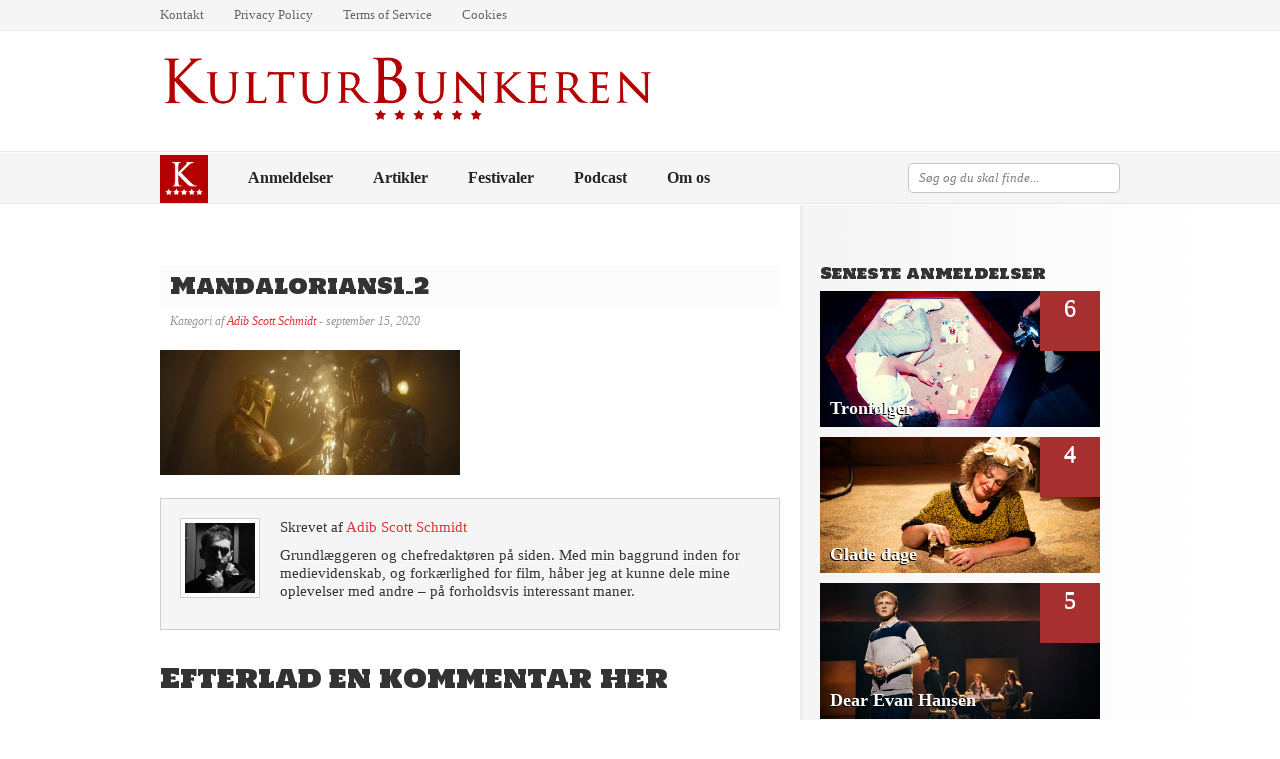

--- FILE ---
content_type: text/html; charset=UTF-8
request_url: https://www.kulturbunkeren.dk/the-mandalorian-saeson-1/mandalorians1_2/
body_size: 15124
content:
<!DOCTYPE html PUBLIC "-//W3C//DTD XHTML 1.0 Strict//EN" "http://www.w3.org/TR/xhtml1/DTD/xhtml1-strict.dtd">
<html xmlns="http://www.w3.org/1999/xhtml" lang="da-DK">
	<head>
		<meta charset="UTF-8">
		<title>MandalorianS1_2 - Kulturbunkeren</title>
		<link rel="profile" href="https://gmpg.org/xfn/11">
		<link rel="pingback" href="https://www.kulturbunkeren.dk/xmlrpc.php">

		
		<meta name='robots' content='index, follow, max-image-preview:large, max-snippet:-1, max-video-preview:-1' />

	<!-- This site is optimized with the Yoast SEO plugin v26.5 - https://yoast.com/wordpress/plugins/seo/ -->
	<title>MandalorianS1_2 - Kulturbunkeren</title>
	<link rel="canonical" href="https://www.kulturbunkeren.dk/the-mandalorian-saeson-1/mandalorians1_2/" />
	<meta property="og:locale" content="da_DK" />
	<meta property="og:type" content="article" />
	<meta property="og:title" content="MandalorianS1_2 - Kulturbunkeren" />
	<meta property="og:url" content="https://www.kulturbunkeren.dk/the-mandalorian-saeson-1/mandalorians1_2/" />
	<meta property="og:site_name" content="Kulturbunkeren" />
	<meta property="article:publisher" content="https://www.facebook.com/kulturbunkeren" />
	<meta property="article:modified_time" content="2020-09-14T22:32:19+00:00" />
	<meta property="og:image" content="https://www.kulturbunkeren.dk/the-mandalorian-saeson-1/mandalorians1_2" />
	<meta property="og:image:width" content="620" />
	<meta property="og:image:height" content="258" />
	<meta property="og:image:type" content="image/jpeg" />
	<meta name="twitter:card" content="summary_large_image" />
	<script type="application/ld+json" class="yoast-schema-graph">{"@context":"https://schema.org","@graph":[{"@type":"WebPage","@id":"https://www.kulturbunkeren.dk/the-mandalorian-saeson-1/mandalorians1_2/","url":"https://www.kulturbunkeren.dk/the-mandalorian-saeson-1/mandalorians1_2/","name":"MandalorianS1_2 - Kulturbunkeren","isPartOf":{"@id":"https://www.kulturbunkeren.dk/#website"},"primaryImageOfPage":{"@id":"https://www.kulturbunkeren.dk/the-mandalorian-saeson-1/mandalorians1_2/#primaryimage"},"image":{"@id":"https://www.kulturbunkeren.dk/the-mandalorian-saeson-1/mandalorians1_2/#primaryimage"},"thumbnailUrl":"https://www.kulturbunkeren.dk/wp-content/uploads/2020/09/MandalorianS1_2.jpg","datePublished":"2020-09-14T22:30:28+00:00","dateModified":"2020-09-14T22:32:19+00:00","breadcrumb":{"@id":"https://www.kulturbunkeren.dk/the-mandalorian-saeson-1/mandalorians1_2/#breadcrumb"},"inLanguage":"da-DK","potentialAction":[{"@type":"ReadAction","target":["https://www.kulturbunkeren.dk/the-mandalorian-saeson-1/mandalorians1_2/"]}]},{"@type":"ImageObject","inLanguage":"da-DK","@id":"https://www.kulturbunkeren.dk/the-mandalorian-saeson-1/mandalorians1_2/#primaryimage","url":"https://www.kulturbunkeren.dk/wp-content/uploads/2020/09/MandalorianS1_2.jpg","contentUrl":"https://www.kulturbunkeren.dk/wp-content/uploads/2020/09/MandalorianS1_2.jpg","width":620,"height":258},{"@type":"BreadcrumbList","@id":"https://www.kulturbunkeren.dk/the-mandalorian-saeson-1/mandalorians1_2/#breadcrumb","itemListElement":[{"@type":"ListItem","position":1,"name":"Hjem","item":"https://www.kulturbunkeren.dk/"},{"@type":"ListItem","position":2,"name":"Anmeldelser","item":"https://www.kulturbunkeren.dk/anmeldelser/"},{"@type":"ListItem","position":3,"name":"Serier","item":"https://www.kulturbunkeren.dk/anmeldelser/tv/"},{"@type":"ListItem","position":4,"name":"The Mandalorian: Sæson 1","item":"https://www.kulturbunkeren.dk/the-mandalorian-saeson-1/"},{"@type":"ListItem","position":5,"name":"MandalorianS1_2"}]},{"@type":"WebSite","@id":"https://www.kulturbunkeren.dk/#website","url":"https://www.kulturbunkeren.dk/","name":"Kulturbunkeren","description":"Din kulturcentral","publisher":{"@id":"https://www.kulturbunkeren.dk/#organization"},"potentialAction":[{"@type":"SearchAction","target":{"@type":"EntryPoint","urlTemplate":"https://www.kulturbunkeren.dk/?s={search_term_string}"},"query-input":{"@type":"PropertyValueSpecification","valueRequired":true,"valueName":"search_term_string"}}],"inLanguage":"da-DK"},{"@type":"Organization","@id":"https://www.kulturbunkeren.dk/#organization","name":"Kulturbunkeren","url":"https://www.kulturbunkeren.dk/","logo":{"@type":"ImageObject","inLanguage":"da-DK","@id":"https://www.kulturbunkeren.dk/#/schema/logo/image/","url":"https://www.kulturbunkeren.dk/wp-content/uploads/2015/03/Kulturbunkeren.png","contentUrl":"https://www.kulturbunkeren.dk/wp-content/uploads/2015/03/Kulturbunkeren.png","width":2000,"height":362,"caption":"Kulturbunkeren"},"image":{"@id":"https://www.kulturbunkeren.dk/#/schema/logo/image/"},"sameAs":["https://www.facebook.com/kulturbunkeren"]}]}</script>
	<!-- / Yoast SEO plugin. -->


<link rel='dns-prefetch' href='//stats.wp.com' />
<link rel='dns-prefetch' href='//jetpack.wordpress.com' />
<link rel='dns-prefetch' href='//s0.wp.com' />
<link rel='dns-prefetch' href='//public-api.wordpress.com' />
<link rel='dns-prefetch' href='//0.gravatar.com' />
<link rel='dns-prefetch' href='//1.gravatar.com' />
<link rel='dns-prefetch' href='//2.gravatar.com' />
<link rel="alternate" type="application/rss+xml" title="Kulturbunkeren &raquo; Feed" href="https://www.kulturbunkeren.dk/feed/" />
<link rel="alternate" type="application/rss+xml" title="Kulturbunkeren &raquo;-kommentar-feed" href="https://www.kulturbunkeren.dk/comments/feed/" />
<link rel="alternate" type="application/rss+xml" title="Kulturbunkeren &raquo; MandalorianS1_2-kommentar-feed" href="https://www.kulturbunkeren.dk/the-mandalorian-saeson-1/mandalorians1_2/feed/" />
<link rel="alternate" title="oEmbed (JSON)" type="application/json+oembed" href="https://www.kulturbunkeren.dk/wp-json/oembed/1.0/embed?url=https%3A%2F%2Fwww.kulturbunkeren.dk%2Fthe-mandalorian-saeson-1%2Fmandalorians1_2%2F" />
<link rel="alternate" title="oEmbed (XML)" type="text/xml+oembed" href="https://www.kulturbunkeren.dk/wp-json/oembed/1.0/embed?url=https%3A%2F%2Fwww.kulturbunkeren.dk%2Fthe-mandalorian-saeson-1%2Fmandalorians1_2%2F&#038;format=xml" />
<style id='wp-img-auto-sizes-contain-inline-css' type='text/css'>
img:is([sizes=auto i],[sizes^="auto," i]){contain-intrinsic-size:3000px 1500px}
/*# sourceURL=wp-img-auto-sizes-contain-inline-css */
</style>
<style id='wp-emoji-styles-inline-css' type='text/css'>

	img.wp-smiley, img.emoji {
		display: inline !important;
		border: none !important;
		box-shadow: none !important;
		height: 1em !important;
		width: 1em !important;
		margin: 0 0.07em !important;
		vertical-align: -0.1em !important;
		background: none !important;
		padding: 0 !important;
	}
/*# sourceURL=wp-emoji-styles-inline-css */
</style>
<style id='wp-block-library-inline-css' type='text/css'>
:root{--wp-block-synced-color:#7a00df;--wp-block-synced-color--rgb:122,0,223;--wp-bound-block-color:var(--wp-block-synced-color);--wp-editor-canvas-background:#ddd;--wp-admin-theme-color:#007cba;--wp-admin-theme-color--rgb:0,124,186;--wp-admin-theme-color-darker-10:#006ba1;--wp-admin-theme-color-darker-10--rgb:0,107,160.5;--wp-admin-theme-color-darker-20:#005a87;--wp-admin-theme-color-darker-20--rgb:0,90,135;--wp-admin-border-width-focus:2px}@media (min-resolution:192dpi){:root{--wp-admin-border-width-focus:1.5px}}.wp-element-button{cursor:pointer}:root .has-very-light-gray-background-color{background-color:#eee}:root .has-very-dark-gray-background-color{background-color:#313131}:root .has-very-light-gray-color{color:#eee}:root .has-very-dark-gray-color{color:#313131}:root .has-vivid-green-cyan-to-vivid-cyan-blue-gradient-background{background:linear-gradient(135deg,#00d084,#0693e3)}:root .has-purple-crush-gradient-background{background:linear-gradient(135deg,#34e2e4,#4721fb 50%,#ab1dfe)}:root .has-hazy-dawn-gradient-background{background:linear-gradient(135deg,#faaca8,#dad0ec)}:root .has-subdued-olive-gradient-background{background:linear-gradient(135deg,#fafae1,#67a671)}:root .has-atomic-cream-gradient-background{background:linear-gradient(135deg,#fdd79a,#004a59)}:root .has-nightshade-gradient-background{background:linear-gradient(135deg,#330968,#31cdcf)}:root .has-midnight-gradient-background{background:linear-gradient(135deg,#020381,#2874fc)}:root{--wp--preset--font-size--normal:16px;--wp--preset--font-size--huge:42px}.has-regular-font-size{font-size:1em}.has-larger-font-size{font-size:2.625em}.has-normal-font-size{font-size:var(--wp--preset--font-size--normal)}.has-huge-font-size{font-size:var(--wp--preset--font-size--huge)}.has-text-align-center{text-align:center}.has-text-align-left{text-align:left}.has-text-align-right{text-align:right}.has-fit-text{white-space:nowrap!important}#end-resizable-editor-section{display:none}.aligncenter{clear:both}.items-justified-left{justify-content:flex-start}.items-justified-center{justify-content:center}.items-justified-right{justify-content:flex-end}.items-justified-space-between{justify-content:space-between}.screen-reader-text{border:0;clip-path:inset(50%);height:1px;margin:-1px;overflow:hidden;padding:0;position:absolute;width:1px;word-wrap:normal!important}.screen-reader-text:focus{background-color:#ddd;clip-path:none;color:#444;display:block;font-size:1em;height:auto;left:5px;line-height:normal;padding:15px 23px 14px;text-decoration:none;top:5px;width:auto;z-index:100000}html :where(.has-border-color){border-style:solid}html :where([style*=border-top-color]){border-top-style:solid}html :where([style*=border-right-color]){border-right-style:solid}html :where([style*=border-bottom-color]){border-bottom-style:solid}html :where([style*=border-left-color]){border-left-style:solid}html :where([style*=border-width]){border-style:solid}html :where([style*=border-top-width]){border-top-style:solid}html :where([style*=border-right-width]){border-right-style:solid}html :where([style*=border-bottom-width]){border-bottom-style:solid}html :where([style*=border-left-width]){border-left-style:solid}html :where(img[class*=wp-image-]){height:auto;max-width:100%}:where(figure){margin:0 0 1em}html :where(.is-position-sticky){--wp-admin--admin-bar--position-offset:var(--wp-admin--admin-bar--height,0px)}@media screen and (max-width:600px){html :where(.is-position-sticky){--wp-admin--admin-bar--position-offset:0px}}

/*# sourceURL=wp-block-library-inline-css */
</style><style id='global-styles-inline-css' type='text/css'>
:root{--wp--preset--aspect-ratio--square: 1;--wp--preset--aspect-ratio--4-3: 4/3;--wp--preset--aspect-ratio--3-4: 3/4;--wp--preset--aspect-ratio--3-2: 3/2;--wp--preset--aspect-ratio--2-3: 2/3;--wp--preset--aspect-ratio--16-9: 16/9;--wp--preset--aspect-ratio--9-16: 9/16;--wp--preset--color--black: #000000;--wp--preset--color--cyan-bluish-gray: #abb8c3;--wp--preset--color--white: #ffffff;--wp--preset--color--pale-pink: #f78da7;--wp--preset--color--vivid-red: #cf2e2e;--wp--preset--color--luminous-vivid-orange: #ff6900;--wp--preset--color--luminous-vivid-amber: #fcb900;--wp--preset--color--light-green-cyan: #7bdcb5;--wp--preset--color--vivid-green-cyan: #00d084;--wp--preset--color--pale-cyan-blue: #8ed1fc;--wp--preset--color--vivid-cyan-blue: #0693e3;--wp--preset--color--vivid-purple: #9b51e0;--wp--preset--gradient--vivid-cyan-blue-to-vivid-purple: linear-gradient(135deg,rgb(6,147,227) 0%,rgb(155,81,224) 100%);--wp--preset--gradient--light-green-cyan-to-vivid-green-cyan: linear-gradient(135deg,rgb(122,220,180) 0%,rgb(0,208,130) 100%);--wp--preset--gradient--luminous-vivid-amber-to-luminous-vivid-orange: linear-gradient(135deg,rgb(252,185,0) 0%,rgb(255,105,0) 100%);--wp--preset--gradient--luminous-vivid-orange-to-vivid-red: linear-gradient(135deg,rgb(255,105,0) 0%,rgb(207,46,46) 100%);--wp--preset--gradient--very-light-gray-to-cyan-bluish-gray: linear-gradient(135deg,rgb(238,238,238) 0%,rgb(169,184,195) 100%);--wp--preset--gradient--cool-to-warm-spectrum: linear-gradient(135deg,rgb(74,234,220) 0%,rgb(151,120,209) 20%,rgb(207,42,186) 40%,rgb(238,44,130) 60%,rgb(251,105,98) 80%,rgb(254,248,76) 100%);--wp--preset--gradient--blush-light-purple: linear-gradient(135deg,rgb(255,206,236) 0%,rgb(152,150,240) 100%);--wp--preset--gradient--blush-bordeaux: linear-gradient(135deg,rgb(254,205,165) 0%,rgb(254,45,45) 50%,rgb(107,0,62) 100%);--wp--preset--gradient--luminous-dusk: linear-gradient(135deg,rgb(255,203,112) 0%,rgb(199,81,192) 50%,rgb(65,88,208) 100%);--wp--preset--gradient--pale-ocean: linear-gradient(135deg,rgb(255,245,203) 0%,rgb(182,227,212) 50%,rgb(51,167,181) 100%);--wp--preset--gradient--electric-grass: linear-gradient(135deg,rgb(202,248,128) 0%,rgb(113,206,126) 100%);--wp--preset--gradient--midnight: linear-gradient(135deg,rgb(2,3,129) 0%,rgb(40,116,252) 100%);--wp--preset--font-size--small: 13px;--wp--preset--font-size--medium: 20px;--wp--preset--font-size--large: 36px;--wp--preset--font-size--x-large: 42px;--wp--preset--spacing--20: 0.44rem;--wp--preset--spacing--30: 0.67rem;--wp--preset--spacing--40: 1rem;--wp--preset--spacing--50: 1.5rem;--wp--preset--spacing--60: 2.25rem;--wp--preset--spacing--70: 3.38rem;--wp--preset--spacing--80: 5.06rem;--wp--preset--shadow--natural: 6px 6px 9px rgba(0, 0, 0, 0.2);--wp--preset--shadow--deep: 12px 12px 50px rgba(0, 0, 0, 0.4);--wp--preset--shadow--sharp: 6px 6px 0px rgba(0, 0, 0, 0.2);--wp--preset--shadow--outlined: 6px 6px 0px -3px rgb(255, 255, 255), 6px 6px rgb(0, 0, 0);--wp--preset--shadow--crisp: 6px 6px 0px rgb(0, 0, 0);}:where(.is-layout-flex){gap: 0.5em;}:where(.is-layout-grid){gap: 0.5em;}body .is-layout-flex{display: flex;}.is-layout-flex{flex-wrap: wrap;align-items: center;}.is-layout-flex > :is(*, div){margin: 0;}body .is-layout-grid{display: grid;}.is-layout-grid > :is(*, div){margin: 0;}:where(.wp-block-columns.is-layout-flex){gap: 2em;}:where(.wp-block-columns.is-layout-grid){gap: 2em;}:where(.wp-block-post-template.is-layout-flex){gap: 1.25em;}:where(.wp-block-post-template.is-layout-grid){gap: 1.25em;}.has-black-color{color: var(--wp--preset--color--black) !important;}.has-cyan-bluish-gray-color{color: var(--wp--preset--color--cyan-bluish-gray) !important;}.has-white-color{color: var(--wp--preset--color--white) !important;}.has-pale-pink-color{color: var(--wp--preset--color--pale-pink) !important;}.has-vivid-red-color{color: var(--wp--preset--color--vivid-red) !important;}.has-luminous-vivid-orange-color{color: var(--wp--preset--color--luminous-vivid-orange) !important;}.has-luminous-vivid-amber-color{color: var(--wp--preset--color--luminous-vivid-amber) !important;}.has-light-green-cyan-color{color: var(--wp--preset--color--light-green-cyan) !important;}.has-vivid-green-cyan-color{color: var(--wp--preset--color--vivid-green-cyan) !important;}.has-pale-cyan-blue-color{color: var(--wp--preset--color--pale-cyan-blue) !important;}.has-vivid-cyan-blue-color{color: var(--wp--preset--color--vivid-cyan-blue) !important;}.has-vivid-purple-color{color: var(--wp--preset--color--vivid-purple) !important;}.has-black-background-color{background-color: var(--wp--preset--color--black) !important;}.has-cyan-bluish-gray-background-color{background-color: var(--wp--preset--color--cyan-bluish-gray) !important;}.has-white-background-color{background-color: var(--wp--preset--color--white) !important;}.has-pale-pink-background-color{background-color: var(--wp--preset--color--pale-pink) !important;}.has-vivid-red-background-color{background-color: var(--wp--preset--color--vivid-red) !important;}.has-luminous-vivid-orange-background-color{background-color: var(--wp--preset--color--luminous-vivid-orange) !important;}.has-luminous-vivid-amber-background-color{background-color: var(--wp--preset--color--luminous-vivid-amber) !important;}.has-light-green-cyan-background-color{background-color: var(--wp--preset--color--light-green-cyan) !important;}.has-vivid-green-cyan-background-color{background-color: var(--wp--preset--color--vivid-green-cyan) !important;}.has-pale-cyan-blue-background-color{background-color: var(--wp--preset--color--pale-cyan-blue) !important;}.has-vivid-cyan-blue-background-color{background-color: var(--wp--preset--color--vivid-cyan-blue) !important;}.has-vivid-purple-background-color{background-color: var(--wp--preset--color--vivid-purple) !important;}.has-black-border-color{border-color: var(--wp--preset--color--black) !important;}.has-cyan-bluish-gray-border-color{border-color: var(--wp--preset--color--cyan-bluish-gray) !important;}.has-white-border-color{border-color: var(--wp--preset--color--white) !important;}.has-pale-pink-border-color{border-color: var(--wp--preset--color--pale-pink) !important;}.has-vivid-red-border-color{border-color: var(--wp--preset--color--vivid-red) !important;}.has-luminous-vivid-orange-border-color{border-color: var(--wp--preset--color--luminous-vivid-orange) !important;}.has-luminous-vivid-amber-border-color{border-color: var(--wp--preset--color--luminous-vivid-amber) !important;}.has-light-green-cyan-border-color{border-color: var(--wp--preset--color--light-green-cyan) !important;}.has-vivid-green-cyan-border-color{border-color: var(--wp--preset--color--vivid-green-cyan) !important;}.has-pale-cyan-blue-border-color{border-color: var(--wp--preset--color--pale-cyan-blue) !important;}.has-vivid-cyan-blue-border-color{border-color: var(--wp--preset--color--vivid-cyan-blue) !important;}.has-vivid-purple-border-color{border-color: var(--wp--preset--color--vivid-purple) !important;}.has-vivid-cyan-blue-to-vivid-purple-gradient-background{background: var(--wp--preset--gradient--vivid-cyan-blue-to-vivid-purple) !important;}.has-light-green-cyan-to-vivid-green-cyan-gradient-background{background: var(--wp--preset--gradient--light-green-cyan-to-vivid-green-cyan) !important;}.has-luminous-vivid-amber-to-luminous-vivid-orange-gradient-background{background: var(--wp--preset--gradient--luminous-vivid-amber-to-luminous-vivid-orange) !important;}.has-luminous-vivid-orange-to-vivid-red-gradient-background{background: var(--wp--preset--gradient--luminous-vivid-orange-to-vivid-red) !important;}.has-very-light-gray-to-cyan-bluish-gray-gradient-background{background: var(--wp--preset--gradient--very-light-gray-to-cyan-bluish-gray) !important;}.has-cool-to-warm-spectrum-gradient-background{background: var(--wp--preset--gradient--cool-to-warm-spectrum) !important;}.has-blush-light-purple-gradient-background{background: var(--wp--preset--gradient--blush-light-purple) !important;}.has-blush-bordeaux-gradient-background{background: var(--wp--preset--gradient--blush-bordeaux) !important;}.has-luminous-dusk-gradient-background{background: var(--wp--preset--gradient--luminous-dusk) !important;}.has-pale-ocean-gradient-background{background: var(--wp--preset--gradient--pale-ocean) !important;}.has-electric-grass-gradient-background{background: var(--wp--preset--gradient--electric-grass) !important;}.has-midnight-gradient-background{background: var(--wp--preset--gradient--midnight) !important;}.has-small-font-size{font-size: var(--wp--preset--font-size--small) !important;}.has-medium-font-size{font-size: var(--wp--preset--font-size--medium) !important;}.has-large-font-size{font-size: var(--wp--preset--font-size--large) !important;}.has-x-large-font-size{font-size: var(--wp--preset--font-size--x-large) !important;}
/*# sourceURL=global-styles-inline-css */
</style>

<style id='classic-theme-styles-inline-css' type='text/css'>
/*! This file is auto-generated */
.wp-block-button__link{color:#fff;background-color:#32373c;border-radius:9999px;box-shadow:none;text-decoration:none;padding:calc(.667em + 2px) calc(1.333em + 2px);font-size:1.125em}.wp-block-file__button{background:#32373c;color:#fff;text-decoration:none}
/*# sourceURL=/wp-includes/css/classic-themes.min.css */
</style>
<link rel='stylesheet' id='menu-image-css' href='https://www.kulturbunkeren.dk/wp-content/plugins/menu-image/includes/css/menu-image.css?ver=3.13' type='text/css' media='all' />
<link rel='stylesheet' id='dashicons-css' href='https://www.kulturbunkeren.dk/wp-includes/css/dashicons.min.css?ver=6.9' type='text/css' media='all' />
<link rel='stylesheet' id='ppress-frontend-css' href='https://www.kulturbunkeren.dk/wp-content/plugins/wp-user-avatar/assets/css/frontend.min.css?ver=4.16.8' type='text/css' media='all' />
<link rel='stylesheet' id='ppress-flatpickr-css' href='https://www.kulturbunkeren.dk/wp-content/plugins/wp-user-avatar/assets/flatpickr/flatpickr.min.css?ver=4.16.8' type='text/css' media='all' />
<link rel='stylesheet' id='ppress-select2-css' href='https://www.kulturbunkeren.dk/wp-content/plugins/wp-user-avatar/assets/select2/select2.min.css?ver=6.9' type='text/css' media='all' />
<link rel='stylesheet' id='reviewer-photoswipe-css' href='https://www.kulturbunkeren.dk/wp-content/plugins/reviewer/public/assets/css/photoswipe.css?ver=3.25.0' type='text/css' media='all' />
<link rel='stylesheet' id='reviewer-public-css' href='https://www.kulturbunkeren.dk/wp-content/plugins/reviewer/public/assets/css/reviewer-public.css?ver=3.25.0' type='text/css' media='all' />
<link rel='stylesheet' id='parent-style-css' href='https://www.kulturbunkeren.dk/wp-content/themes/reviewer/style.css?ver=6.9' type='text/css' media='all' />
<link rel='stylesheet' id='css-cartful-css' href='https://www.kulturbunkeren.dk/wp-content/themes/reviewer/style.css?ver=6.9' type='text/css' media='all' />
<link rel='stylesheet' id='style-css' href='https://www.kulturbunkeren.dk/wp-content/themes/reviewer/style.css?ver=6.9' type='text/css' media='all' />
<script type="text/javascript" src="https://www.kulturbunkeren.dk/wp-includes/js/jquery/jquery.min.js?ver=3.7.1" id="jquery-core-js"></script>
<script type="text/javascript" src="https://www.kulturbunkeren.dk/wp-includes/js/jquery/jquery-migrate.min.js?ver=3.4.1" id="jquery-migrate-js"></script>
<script type="text/javascript" src="https://www.kulturbunkeren.dk/wp-content/plugins/wp-user-avatar/assets/flatpickr/flatpickr.min.js?ver=4.16.8" id="ppress-flatpickr-js"></script>
<script type="text/javascript" src="https://www.kulturbunkeren.dk/wp-content/plugins/wp-user-avatar/assets/select2/select2.min.js?ver=4.16.8" id="ppress-select2-js"></script>
<link rel="https://api.w.org/" href="https://www.kulturbunkeren.dk/wp-json/" /><link rel="alternate" title="JSON" type="application/json" href="https://www.kulturbunkeren.dk/wp-json/wp/v2/media/9602" /><link rel="EditURI" type="application/rsd+xml" title="RSD" href="https://www.kulturbunkeren.dk/xmlrpc.php?rsd" />
<meta name="generator" content="WordPress 6.9" />
<link rel='shortlink' href='https://www.kulturbunkeren.dk/?p=9602' />
<style id="mystickymenu" type="text/css">#mysticky-nav { width:100%; position: static; height: auto !important; }#mysticky-nav.wrapfixed { position:fixed; left: 0px; margin-top:0px;  z-index: 1000000; -webkit-transition: 0.3s; -moz-transition: 0.3s; -o-transition: 0.3s; transition: 0.3s; -ms-filter:"progid:DXImageTransform.Microsoft.Alpha(Opacity=100)"; filter: alpha(opacity=100); opacity:1; background-color: #f2f2f2;}#mysticky-nav.wrapfixed .myfixed{ background-color: #f2f2f2; position: relative;top: auto;left: auto;right: auto;}.myfixed { margin:0 auto!important; float:none!important; border:0px!important; background:none!important; max-width:100%!important; }</style>			<style type="text/css">
																															</style>
				<style>img#wpstats{display:none}</style>
		<style data-context="foundation-flickity-css">/*! Flickity v2.0.2
http://flickity.metafizzy.co
---------------------------------------------- */.flickity-enabled{position:relative}.flickity-enabled:focus{outline:0}.flickity-viewport{overflow:hidden;position:relative;height:100%}.flickity-slider{position:absolute;width:100%;height:100%}.flickity-enabled.is-draggable{-webkit-tap-highlight-color:transparent;tap-highlight-color:transparent;-webkit-user-select:none;-moz-user-select:none;-ms-user-select:none;user-select:none}.flickity-enabled.is-draggable .flickity-viewport{cursor:move;cursor:-webkit-grab;cursor:grab}.flickity-enabled.is-draggable .flickity-viewport.is-pointer-down{cursor:-webkit-grabbing;cursor:grabbing}.flickity-prev-next-button{position:absolute;top:50%;width:44px;height:44px;border:none;border-radius:50%;background:#fff;background:hsla(0,0%,100%,.75);cursor:pointer;-webkit-transform:translateY(-50%);transform:translateY(-50%)}.flickity-prev-next-button:hover{background:#fff}.flickity-prev-next-button:focus{outline:0;box-shadow:0 0 0 5px #09f}.flickity-prev-next-button:active{opacity:.6}.flickity-prev-next-button.previous{left:10px}.flickity-prev-next-button.next{right:10px}.flickity-rtl .flickity-prev-next-button.previous{left:auto;right:10px}.flickity-rtl .flickity-prev-next-button.next{right:auto;left:10px}.flickity-prev-next-button:disabled{opacity:.3;cursor:auto}.flickity-prev-next-button svg{position:absolute;left:20%;top:20%;width:60%;height:60%}.flickity-prev-next-button .arrow{fill:#333}.flickity-page-dots{position:absolute;width:100%;bottom:-25px;padding:0;margin:0;list-style:none;text-align:center;line-height:1}.flickity-rtl .flickity-page-dots{direction:rtl}.flickity-page-dots .dot{display:inline-block;width:10px;height:10px;margin:0 8px;background:#333;border-radius:50%;opacity:.25;cursor:pointer}.flickity-page-dots .dot.is-selected{opacity:1}</style><style data-context="foundation-slideout-css">.slideout-menu{position:fixed;left:0;top:0;bottom:0;right:auto;z-index:0;width:256px;overflow-y:auto;-webkit-overflow-scrolling:touch;display:none}.slideout-menu.pushit-right{left:auto;right:0}.slideout-panel{position:relative;z-index:1;will-change:transform}.slideout-open,.slideout-open .slideout-panel,.slideout-open body{overflow:hidden}.slideout-open .slideout-menu{display:block}.pushit{display:none}</style><style type="text/css">.recentcomments a{display:inline !important;padding:0 !important;margin:0 !important;}</style><style type="text/css">
	body, input, textarea, select {
		font-family:Georgia;
	}
	a, .post-archive h2 a:hover, .post-archive a:hover, #header_banner .featured_post .featured_title a:hover, #category_menu li a:hover, #category_menu li.current-menu-item a, #category_menu li.current_page_item a {
		color:#dd3333;
	}
	ul.commentlist .bypostauthor img.avatar {
		border:1px solid #dd3333;
	}
	.rating div {
		background-image:url("https://www.kulturbunkeren.dk/wp-content/themes/reviewer/images/stars_yellow.png");
	}
	#header_banner, body {
		background-image:url("https://www.kulturbunkeren.dk/wp-content/themes/reviewer/images/bg_thatch.png");
	}
	#comments_wrap, .archive-title_wrap {
		background-image:url("https://www.kulturbunkeren.dk/wp-content/themes/reviewer/images/bg_thatch_dark.png");
	}
	#main_content_alt #sidebar .widget_divide {
		background:url("https://www.kulturbunkeren.dk/wp-content/themes/reviewer/images/bg_thatch_dark.png") bottom left repeat-x transparent;
	}	.recent_line {
		background-color:#F9F9E2;
		border-right:3px solid #F1EA99;
	}
	.posts-wrap {float:left;}
	</style>
	<link href="https://fonts.googleapis.com/css?family=Holtwood+One+SC" rel="stylesheet" type="text/css" />
	<style type="text/css">
	h1, h2, h3, h4, h5, h6 {
		font-family: 'Holtwood One SC', serif;
	}
	</style>
<link rel="icon" href="https://www.kulturbunkeren.dk/wp-content/uploads/2025/05/cropped-Kulturbunkeren_favicon_2025_big-32x32.jpg" sizes="32x32" />
<link rel="icon" href="https://www.kulturbunkeren.dk/wp-content/uploads/2025/05/cropped-Kulturbunkeren_favicon_2025_big-192x192.jpg" sizes="192x192" />
<link rel="apple-touch-icon" href="https://www.kulturbunkeren.dk/wp-content/uploads/2025/05/cropped-Kulturbunkeren_favicon_2025_big-180x180.jpg" />
<meta name="msapplication-TileImage" content="https://www.kulturbunkeren.dk/wp-content/uploads/2025/05/cropped-Kulturbunkeren_favicon_2025_big-270x270.jpg" />
<style>.ios7.web-app-mode.has-fixed header{ background-color: rgba(0,10,30,.88);}</style>		<style type="text/css" id="wp-custom-css">
			hr {
	background-color: #D5D2D2;
	border-left: 50px solid #C73232;
	font-size: 0;
	height: 8px;
	line-height: 0;
	margin-bottom: 10px;
	margin-top: 5px;
	overflow: hidden;
	border-top: hidden;
	border-bottom: hidden;
	border-right: hidden;
}

body {
	font-size: 15px;
}

.sidekommentar {
	font-size: 12px !important;
}

.footer_widget {
	width: auto !important;
}

.avatars {
	border: 1px solid #CFCFCF;
	padding: 4px;
	float: left;
}

.forfattere {
	width: 608px;
	height: 115px;
	line-height: 15px;
	padding: 4px;
	background-color: #f5f5f5;
	border: 2px solid #CFCFCF;
	margin: 0 20px 0 0;
	float: left;
	margin-bottom: 10px;
}

.fancybox-title.fancybox-title-outside-wrap {
	display: none;
}
.entry-content p {
    line-height: 110%;
}
.aligncenter {
	width:inherit
}
.description {
	display: none;
visibility: hidden;
}
#logo {
	max-height:80px
}		</style>
			</head>
	<body class="attachment wp-singular attachment-template-default single single-attachment postid-9602 attachmentid-9602 attachment-jpeg wp-theme-reviewer wp-child-theme-reviewer-child">
				<div id="wrapper">
			<div id="header">
				<div id="pagemenu" class="menu">
					<div class="container">
						<div class="menu-toppen-container"><ul id="menu-toppen" class="menu"><li id="menu-item-74" class="menu-item menu-item-type-post_type menu-item-object-page menu-item-74"><a href="https://www.kulturbunkeren.dk/kontakt/">Kontakt</a></li>
<li id="menu-item-534" class="menu-item menu-item-type-post_type menu-item-object-page menu-item-534"><a href="https://www.kulturbunkeren.dk/privacy-policy/">Privacy Policy</a></li>
<li id="menu-item-711" class="menu-item menu-item-type-post_type menu-item-object-page menu-item-711"><a href="https://www.kulturbunkeren.dk/terms-of-service/">Terms of Service</a></li>
<li id="menu-item-838" class="menu-item menu-item-type-post_type menu-item-object-page menu-item-838"><a href="https://www.kulturbunkeren.dk/cookies/">Cookies</a></li>
</ul></div>											</div>
				</div>
				<div id="logo_area">
					<div class="container">
											<a href="https://www.kulturbunkeren.dk" title="Kulturbunkeren" class="left">
							<img src="https://www.kulturbunkeren.dk/wp-content/uploads/2022/11/Kulturbunkeren_Clean_2022.svg" alt="Kulturbunkeren" id="logo" />
						</a>
											<div id="header_widget">
												</div>
						<div class="clear"></div>
					</div>
				</div>
				<div class="menu" id="category_menu">
					<div class="container">
						<div class="menu-kategorier_start-container"><ul id="menu-kategorier_start" class="menu"><li id="menu-item-470" class="menu-item menu-item-type-custom menu-item-object-custom menu-item-home menu-item-470"><a href="https://www.kulturbunkeren.dk" class="menu-image-title-hide menu-image-not-hovered"><span class="menu-image-title-hide menu-image-title">logo</span><img width="48" height="48" src="https://www.kulturbunkeren.dk/wp-content/uploads/2022/11/Kulturbunkeren_Favicon_2022.svg" class="menu-image menu-image-title-hide" alt="" decoding="async" data-attachment-id="11957" data-permalink="https://www.kulturbunkeren.dk/kulturbunkeren_favicon_2022/" data-orig-file="https://www.kulturbunkeren.dk/wp-content/uploads/2022/11/Kulturbunkeren_Favicon_2022.svg" data-orig-size="125,125" data-comments-opened="0" data-image-meta="[]" data-image-title="Kulturbunkeren_Favicon_2022" data-image-description="" data-image-caption="" data-medium-file="https://www.kulturbunkeren.dk/wp-content/uploads/2022/11/Kulturbunkeren_Favicon_2022.svg" data-large-file="https://www.kulturbunkeren.dk/wp-content/uploads/2022/11/Kulturbunkeren_Favicon_2022.svg" /></a></li>
<li id="menu-item-293" class="menu-item menu-item-type-taxonomy menu-item-object-category menu-item-has-children menu-item-293"><a href="https://www.kulturbunkeren.dk/anmeldelser/">Anmeldelser</a>
<ul class="sub-menu">
	<li id="menu-item-178" class="menu-item menu-item-type-taxonomy menu-item-object-category menu-item-178"><a href="https://www.kulturbunkeren.dk/anmeldelser/biograf/">Biografen</a></li>
	<li id="menu-item-11234" class="menu-item menu-item-type-taxonomy menu-item-object-category menu-item-11234"><a href="https://www.kulturbunkeren.dk/anmeldelser/teater/">Teater</a></li>
	<li id="menu-item-2146" class="menu-item menu-item-type-taxonomy menu-item-object-category menu-item-2146"><a href="https://www.kulturbunkeren.dk/anmeldelser/dvd/">Hjemmevideo</a></li>
	<li id="menu-item-7427" class="menu-item menu-item-type-taxonomy menu-item-object-category menu-item-7427"><a href="https://www.kulturbunkeren.dk/anmeldelser/tv/">Serier</a></li>
</ul>
</li>
<li id="menu-item-176" class="menu-item menu-item-type-taxonomy menu-item-object-category menu-item-has-children menu-item-176"><a href="https://www.kulturbunkeren.dk/artikler/">Artikler</a>
<ul class="sub-menu">
	<li id="menu-item-270" class="menu-item menu-item-type-taxonomy menu-item-object-category menu-item-has-children menu-item-270"><a href="https://www.kulturbunkeren.dk/nyheder/">Nyheder</a>
	<ul class="sub-menu">
		<li id="menu-item-1799" class="menu-item menu-item-type-taxonomy menu-item-object-category menu-item-1799"><a href="https://www.kulturbunkeren.dk/nyheder/pressemeddelelser/">Pressemeddelelser</a></li>
	</ul>
</li>
	<li id="menu-item-3769" class="menu-item menu-item-type-taxonomy menu-item-object-category menu-item-3769"><a href="https://www.kulturbunkeren.dk/artikler/eksklusivt/">Eksklusivt</a></li>
	<li id="menu-item-3770" class="menu-item menu-item-type-taxonomy menu-item-object-category menu-item-3770"><a href="https://www.kulturbunkeren.dk/artikler/interview/">Interview</a></li>
	<li id="menu-item-702" class="menu-item menu-item-type-taxonomy menu-item-object-category menu-item-702"><a href="https://www.kulturbunkeren.dk/artikler/kommentar/">Kommentar</a></li>
</ul>
</li>
<li id="menu-item-3768" class="menu-item menu-item-type-taxonomy menu-item-object-category menu-item-has-children menu-item-3768"><a href="https://www.kulturbunkeren.dk/festival/">Festivaler</a>
<ul class="sub-menu">
	<li id="menu-item-3492" class="menu-item menu-item-type-taxonomy menu-item-object-category menu-item-3492"><a href="https://www.kulturbunkeren.dk/festival/comic-con/">Comic Con</a></li>
	<li id="menu-item-4678" class="menu-item menu-item-type-taxonomy menu-item-object-category menu-item-4678"><a href="https://www.kulturbunkeren.dk/festival/cph-dox/">CPH DOX</a></li>
	<li id="menu-item-3771" class="menu-item menu-item-type-taxonomy menu-item-object-category menu-item-3771"><a href="https://www.kulturbunkeren.dk/festival/cph-pix/">CPH PIX</a></li>
	<li id="menu-item-7135" class="menu-item menu-item-type-taxonomy menu-item-object-category menu-item-7135"><a href="https://www.kulturbunkeren.dk/festival/cph-web-fest/">Cph Web Fest</a></li>
	<li id="menu-item-3245" class="menu-item menu-item-type-taxonomy menu-item-object-category menu-item-3245"><a href="https://www.kulturbunkeren.dk/festival/tiff/">TIFF</a></li>
	<li id="menu-item-1048" class="menu-item menu-item-type-taxonomy menu-item-object-category menu-item-1048"><a href="https://www.kulturbunkeren.dk/festival/off/">Odense Filmfestival</a></li>
</ul>
</li>
<li id="menu-item-8775" class="menu-item menu-item-type-taxonomy menu-item-object-category menu-item-8775"><a href="https://www.kulturbunkeren.dk/podcast/">Podcast</a></li>
<li id="menu-item-713" class="menu-item menu-item-type-post_type menu-item-object-page menu-item-has-children menu-item-713"><a href="https://www.kulturbunkeren.dk/hvad-er-kulturbunkeren/">Om os</a>
<ul class="sub-menu">
	<li id="menu-item-2158" class="menu-item menu-item-type-post_type menu-item-object-page menu-item-2158"><a href="https://www.kulturbunkeren.dk/menneskerne-bag-ordene/">Holdet bag</a></li>
	<li id="menu-item-2159" class="menu-item menu-item-type-post_type menu-item-object-page menu-item-2159"><a href="https://www.kulturbunkeren.dk/hvad-er-kulturbunkeren/">Info</a></li>
</ul>
</li>
</ul></div>						<form method="get" id="searchform" action="https://www.kulturbunkeren.dk/">
<div>
	<input type="text" class="search_input" value="Søg og du skal finde..." name="s" id="s" onfocus="if (this.value == 'Søg og du skal finde...') {this.value = '';}" onblur="if (this.value == '') {this.value = 'Søg og du skal finde...';}" />
	<input type="hidden" id="searchsubmit" value="Search" />
	</div>
</form>
						<div class="clear"></div>
					</div>
				</div>
						</div><!-- end #header -->
			<div id="main_content_alt">
				<div class="container">

	<div class="posts-wrap">
	<div id="post-single" class="post-9602 attachment type-attachment status-inherit hentry">
		<h2 class="entry-title index-entry-title">
			MandalorianS1_2		</h2>

			<div class="additional-meta">
			<span>Kategori  af <a href="https://www.kulturbunkeren.dk/author/adibscott/" title="Indlæg af Adib Scott Schmidt" rel="author">Adib Scott Schmidt</a> - september 15, 2020			</span>
		</div>
		<div class="entry-content" id="entry-content-single">
								<p class="attachment"><a href='https://www.kulturbunkeren.dk/wp-content/uploads/2020/09/MandalorianS1_2.jpg'><img decoding="async" width="300" height="125" src="https://www.kulturbunkeren.dk/wp-content/uploads/2020/09/MandalorianS1_2-300x125.jpg" class="attachment-medium size-medium" alt="" srcset="https://www.kulturbunkeren.dk/wp-content/uploads/2020/09/MandalorianS1_2-300x125.jpg 300w, https://www.kulturbunkeren.dk/wp-content/uploads/2020/09/MandalorianS1_2-258x107.jpg 258w, https://www.kulturbunkeren.dk/wp-content/uploads/2020/09/MandalorianS1_2-198x82.jpg 198w, https://www.kulturbunkeren.dk/wp-content/uploads/2020/09/MandalorianS1_2-24x10.jpg 24w, https://www.kulturbunkeren.dk/wp-content/uploads/2020/09/MandalorianS1_2-36x15.jpg 36w, https://www.kulturbunkeren.dk/wp-content/uploads/2020/09/MandalorianS1_2-48x20.jpg 48w, https://www.kulturbunkeren.dk/wp-content/uploads/2020/09/MandalorianS1_2.jpg 620w" sizes="(max-width: 300px) 100vw, 300px" data-attachment-id="9602" data-permalink="https://www.kulturbunkeren.dk/the-mandalorian-saeson-1/mandalorians1_2/" data-orig-file="https://www.kulturbunkeren.dk/wp-content/uploads/2020/09/MandalorianS1_2.jpg" data-orig-size="620,258" data-comments-opened="1" data-image-meta="{&quot;aperture&quot;:&quot;0&quot;,&quot;credit&quot;:&quot;&quot;,&quot;camera&quot;:&quot;&quot;,&quot;caption&quot;:&quot;&quot;,&quot;created_timestamp&quot;:&quot;0&quot;,&quot;copyright&quot;:&quot;&quot;,&quot;focal_length&quot;:&quot;0&quot;,&quot;iso&quot;:&quot;0&quot;,&quot;shutter_speed&quot;:&quot;0&quot;,&quot;title&quot;:&quot;&quot;,&quot;orientation&quot;:&quot;0&quot;}" data-image-title="MandalorianS1_2" data-image-description="" data-image-caption="" data-medium-file="https://www.kulturbunkeren.dk/wp-content/uploads/2020/09/MandalorianS1_2-300x125.jpg" data-large-file="https://www.kulturbunkeren.dk/wp-content/uploads/2020/09/MandalorianS1_2.jpg" /></a></p>
			<div class="clear"></div>
								</div><!-- end .entry-content -->
					<div class="about_the_author">
				<img alt='' src='https://secure.gravatar.com/avatar/59d688da778c7d643f06e5d1591170e35e763cb17eb780c712a5305c32230c5f?s=70&#038;d=mm&#038;r=g' srcset='https://secure.gravatar.com/avatar/59d688da778c7d643f06e5d1591170e35e763cb17eb780c712a5305c32230c5f?s=140&#038;d=mm&#038;r=g 2x' class='avatar avatar-70 photo' height='70' width='70' decoding='async'/>				<div class="author_info">
					<div class="author_title">Skrevet af <a href="https://www.kulturbunkeren.dk/author/adibscott/" title="Indlæg af Adib Scott Schmidt" rel="author">Adib Scott Schmidt</a>					</div>
					<div class="author_about">
					Grundlæggeren og chefredaktøren på siden. Med min baggrund inden for medievidenskab, og forkærlighed for film, håber jeg at kunne dele mine oplevelser med andre – på forholdsvis interessant maner.					</div>
									</div>
				<div class="clear"></div>
			</div>
		</div><!-- end .post -->
	<!-- <div id="comments_container" class="clearfix"> -->

	
	
		
	
	
		<div id="respond" class="comment-respond">
			<h3 id="reply-title" class="comment-reply-title">Efterlad en kommentar her<small><a rel="nofollow" id="cancel-comment-reply-link" href="/the-mandalorian-saeson-1/mandalorians1_2/#respond" style="display:none;">Cancel reply</a></small></h3>			<form id="commentform" class="comment-form">
				<iframe
					title="Comment Form"
					src="https://jetpack.wordpress.com/jetpack-comment/?blogid=85368965&#038;postid=9602&#038;comment_registration=0&#038;require_name_email=0&#038;stc_enabled=0&#038;stb_enabled=0&#038;show_avatars=1&#038;avatar_default=mystery&#038;greeting=Efterlad+en+kommentar+her&#038;jetpack_comments_nonce=8ac5839e66&#038;greeting_reply=Leave+a+Reply+to+%25s&#038;color_scheme=light&#038;lang=da_DK&#038;jetpack_version=15.2&#038;iframe_unique_id=1&#038;show_cookie_consent=10&#038;has_cookie_consent=0&#038;is_current_user_subscribed=0&#038;token_key=%3Bnormal%3B&#038;sig=804a300d5bcd73d4ff797f84e37c548044dbde0b#parent=https%3A%2F%2Fwww.kulturbunkeren.dk%2Fthe-mandalorian-saeson-1%2Fmandalorians1_2%2F"
											name="jetpack_remote_comment"
						style="width:100%; height: 430px; border:0;"
										class="jetpack_remote_comment"
					id="jetpack_remote_comment"
					sandbox="allow-same-origin allow-top-navigation allow-scripts allow-forms allow-popups"
				>
									</iframe>
									<!--[if !IE]><!-->
					<script>
						document.addEventListener('DOMContentLoaded', function () {
							var commentForms = document.getElementsByClassName('jetpack_remote_comment');
							for (var i = 0; i < commentForms.length; i++) {
								commentForms[i].allowTransparency = false;
								commentForms[i].scrolling = 'no';
							}
						});
					</script>
					<!--<![endif]-->
							</form>
		</div>

		
		<input type="hidden" name="comment_parent" id="comment_parent" value="" />

		<!-- </div> -->
</div><!-- end .posts-wrap -->

	<div id="sidebar" class="right">        
	<div class="widget"><h3 class="widgettitle">Seneste anmeldelser</h3><ul class="rwp-widget-reviews rwp-widget-theme-1"><li class="rwp-has-image " id="rwp-wbox-16961-0"><a href="https://www.kulturbunkeren.dk/tronfoelger-2/" style="background-image: url(https://www.kulturbunkeren.dk/wp-content/uploads/2024/09/Tronfoelger1.jpg);"><span class="rwp-overall" style="background-color: #a82f2f;">6<em> </em></span><span class="rwp-title">Tronfølger</span></a></li><li class="rwp-has-image " id="rwp-wbox-16958-0"><a href="https://www.kulturbunkeren.dk/glade-dage/" style="background-image: url(https://www.kulturbunkeren.dk/wp-content/uploads/2026/01/Glade-dage-1.jpg);"><span class="rwp-overall" style="background-color: #a82f2f;">4<em> </em></span><span class="rwp-title">Glade dage</span></a></li><li class="rwp-has-image " id="rwp-wbox-16952-0"><a href="https://www.kulturbunkeren.dk/dear-evan-hansen/" style="background-image: url(https://www.kulturbunkeren.dk/wp-content/uploads/2026/01/DearEvanHansen_3.jpg);"><span class="rwp-overall" style="background-color: #a82f2f;">5<em> </em></span><span class="rwp-title">Dear Evan Hansen</span></a></li><li class="rwp-has-image " id="rwp-wbox-16949-0"><a href="https://www.kulturbunkeren.dk/den-nye-boelge/" style="background-image: url(https://www.kulturbunkeren.dk/wp-content/uploads/2026/01/DenNyeBolge_Widget.jpg);"><span class="rwp-overall" style="background-color: #e74343;">4<em> </em></span><span class="rwp-title">Den nye bølge</span></a></li><li class="rwp-has-image " id="rwp-wbox-16942-0"><a href="https://www.kulturbunkeren.dk/stemmer-vi-ikke-maa-glemme/" style="background-image: url(https://www.kulturbunkeren.dk/wp-content/uploads/2026/01/Stemmer-vi-ikke-maa-glemme.1.jpg);"><span class="rwp-overall" style="background-color: #a82f2f;">3<em> </em></span><span class="rwp-title">STEMMER (VI IKKE MÅ GLEMME)</span></a></li></ul></div><div class="widget_divide"></div><div class="widget">			<div class="textwidget"><h3><a href="https://www.facebook.com/kulturbunkeren">Følg os på Facebook</a></h3>
<iframe src="https://www.facebook.com/plugins/likebox.php?href=http%3A%2F%2Fwww.facebook.com%2Fkulturbunkeren&#038;width=280&#038;height=110&#038;colorscheme=light&#038;show_faces=false&#038;stream=false&#038;show_border=true&#038;header=false&#038;force_wall=false&#038;locale=da_DK" scrolling="no" frameborder="0" style="border: none; overflow: hidden; width:100%;  height: 70px; background: #fff"></iframe></div>
		</div><div class="widget_divide"></div>
		<div class="widget">
		<h3 class="widgettitle">Seneste artikler</h3>
		<ul>
											<li>
					<a href="https://www.kulturbunkeren.dk/tronfoelger-2/">Tronfølger</a>
									</li>
											<li>
					<a href="https://www.kulturbunkeren.dk/glade-dage/">Glade dage</a>
									</li>
											<li>
					<a href="https://www.kulturbunkeren.dk/dear-evan-hansen/">Dear Evan Hansen</a>
									</li>
											<li>
					<a href="https://www.kulturbunkeren.dk/den-nye-boelge/">Den nye bølge</a>
									</li>
											<li>
					<a href="https://www.kulturbunkeren.dk/stemmer-vi-ikke-maa-glemme/">STEMMER (VI IKKE MÅ GLEMME)</a>
									</li>
					</ul>

		</div><div class="widget_divide"></div><div class="widget"><h3 class="widgettitle">Nyeste kommentarer</h3><ul id="recentcomments"><li class="recentcomments"><span class="comment-author-link">L-B Bossov</span> til <a href="https://www.kulturbunkeren.dk/lykke-per/#comment-85">Lykke-Per</a></li><li class="recentcomments"><span class="comment-author-link">Anonym</span> til <a href="https://www.kulturbunkeren.dk/madklubben/#comment-83">Madklubben</a></li><li class="recentcomments"><span class="comment-author-link">Lars Morten Eriksen</span> til <a href="https://www.kulturbunkeren.dk/rig-45-saeson-1/#comment-82">Rig 45 &#8211; Sæson 1</a></li></ul></div><div class="widget_divide"></div>						<div class="widget">
								<div class="clear"></div>
			</div>
			<div class="widget_divide"></div>
				</div> <!-- end #sidebar --><div class="clear"></div>
</div> <!-- end div.container, begins in header.php -->
</div> <!-- end div#main_content, begins in header.php -->
<div id="footer">
	<div class="container">
		<div class="footer_widget">			<div class="textwidget"><p>Logo designet af Antonym.</p>
</div>
		</div><div class="footer_widget">			<div class="textwidget"><p>Ophavsret tilhører Kulturbunkeren. Al materiale skal bruges med kildehenvisning. © 2015-2025</p>
</div>
		</div>		<div class="clear"></div>
	</div>
</div>
</div> <!-- end div#wrapper, begins in header.php -->
<script type="speculationrules">
{"prefetch":[{"source":"document","where":{"and":[{"href_matches":"/*"},{"not":{"href_matches":["/wp-*.php","/wp-admin/*","/wp-content/uploads/*","/wp-content/*","/wp-content/plugins/*","/wp-content/themes/reviewer-child/*","/wp-content/themes/reviewer/*","/*\\?(.+)"]}},{"not":{"selector_matches":"a[rel~=\"nofollow\"]"}},{"not":{"selector_matches":".no-prefetch, .no-prefetch a"}}]},"eagerness":"conservative"}]}
</script>
<!-- Powered by WPtouch: 4.3.56 --><script type="text/javascript">
	/* <![CDATA[  */
	jQuery(document).ready(function($){

		// Adds class to commenters
		$("ul.commentlist li:not(.bypostauthor)").children(".the_comment").addClass("not_author");

		// Childen Flyout on Menu
		function mainmenu(){
			$("#pagemenu ul li ul, #category_menu ul li ul").css({display: "none"}); // Opera Fix
			$("#pagemenu ul li, #category_menu ul li").hover(function(){
				$(this).find('ul:first').css({visibility: "visible",display: "none"}).show(300);
				},function(){
				$(this).find('ul:first').css({visibility: "hidden"});
			});
		}

		mainmenu();

		// Animates the soc nets on hover
		$("#socnets").delegate("img", "mouseover mouseout", function(e) {
			if (e.type == 'mouseover') {
				$("#socnets a img").not(this).dequeue().animate({opacity: "0.3"}, 300);
			} else {
				$("#socnets a img").not(this).dequeue().animate({opacity: "1"}, 300);
			}
		});

		// Add classes and divs
		$('.widget_half:nth-child(2n-1)').addClass('right');
		$('.widget_half:nth-child(2n)').addClass('left');
		
		// Animates the Sticky Posters on Hover
		
		// Index poster hovers
		
		});

	/* ]]> */
</script>
		<!-- Root element of PhotoSwipe. Must have class pswp. -->
		<div class="pswp" tabindex="-1" role="dialog" aria-hidden="true">

			<!-- Background of PhotoSwipe.
		         It's a separate element as animating opacity is faster than rgba(). -->
			<div class="pswp__bg"></div>

			<!-- Slides wrapper with overflow:hidden. -->
			<div class="pswp__scroll-wrap">

				<!-- Container that holds slides.
		            PhotoSwipe keeps only 3 of them in the DOM to save memory.
		            Don't modify these 3 pswp__item elements, data is added later on. -->
				<div class="pswp__container">
					<div class="pswp__item"></div>
					<div class="pswp__item"></div>
					<div class="pswp__item"></div>
				</div>

				<!-- Default (PhotoSwipeUI_Default) interface on top of sliding area. Can be changed. -->
				<div class="pswp__ui pswp__ui--hidden">

					<div class="pswp__top-bar">

						<!--  Controls are self-explanatory. Order can be changed. -->

						<div class="pswp__counter"></div>

						<button class="pswp__button pswp__button--close" title="Close (Esc)"></button>

						<button class="pswp__button pswp__button--share" title="Share"></button>

						<button class="pswp__button pswp__button--fs" title="Toggle fullscreen"></button>

						<button class="pswp__button pswp__button--zoom" title="Zoom in/out"></button>

						<!-- Preloader demo http://codepen.io/dimsemenov/pen/yyBWoR -->
						<!-- element will get class pswp__preloader-active when preloader is running -->
						<div class="pswp__preloader">
							<div class="pswp__preloader__icn">
								<div class="pswp__preloader__cut">
									<div class="pswp__preloader__donut"></div>
								</div>
							</div>
						</div>
					</div>

					<div class="pswp__share-modal pswp__share-modal--hidden pswp__single-tap">
						<div class="pswp__share-tooltip"></div>
					</div>

					<button class="pswp__button pswp__button--arrow--left" title="Previous (arrow left)">
					</button>

					<button class="pswp__button pswp__button--arrow--right" title="Next (arrow right)">
					</button>

					<div class="pswp__caption">
						<div class="pswp__caption__center"></div>
					</div>

				</div>

			</div>

		</div>
<script type="text/javascript" src="https://www.kulturbunkeren.dk/wp-content/plugins/mystickymenu/js/morphext/morphext.min.js?ver=2.8.5" id="morphext-js-js" defer="defer" data-wp-strategy="defer"></script>
<script type="text/javascript" id="welcomebar-frontjs-js-extra">
/* <![CDATA[ */
var welcomebar_frontjs = {"ajaxurl":"https://www.kulturbunkeren.dk/wp-admin/admin-ajax.php","days":"Days","hours":"Hours","minutes":"Minutes","seconds":"Seconds","ajax_nonce":"fc02fafdf2"};
//# sourceURL=welcomebar-frontjs-js-extra
/* ]]> */
</script>
<script type="text/javascript" src="https://www.kulturbunkeren.dk/wp-content/plugins/mystickymenu/js/welcomebar-front.min.js?ver=2.8.5" id="welcomebar-frontjs-js" defer="defer" data-wp-strategy="defer"></script>
<script type="text/javascript" src="https://www.kulturbunkeren.dk/wp-content/plugins/mystickymenu/js/detectmobilebrowser.min.js?ver=2.8.5" id="detectmobilebrowser-js" defer="defer" data-wp-strategy="defer"></script>
<script type="text/javascript" id="mystickymenu-js-extra">
/* <![CDATA[ */
var option = {"mystickyClass":"#category_menu","activationHeight":"150","disableWidth":"359","disableLargeWidth":"0","adminBar":"false","device_desktop":"1","device_mobile":"1","mystickyTransition":"fade","mysticky_disable_down":"false"};
//# sourceURL=mystickymenu-js-extra
/* ]]> */
</script>
<script type="text/javascript" src="https://www.kulturbunkeren.dk/wp-content/plugins/mystickymenu/js/mystickymenu.min.js?ver=2.8.5" id="mystickymenu-js" defer="defer" data-wp-strategy="defer"></script>
<script type="text/javascript" id="ppress-frontend-script-js-extra">
/* <![CDATA[ */
var pp_ajax_form = {"ajaxurl":"https://www.kulturbunkeren.dk/wp-admin/admin-ajax.php","confirm_delete":"Are you sure?","deleting_text":"Deleting...","deleting_error":"An error occurred. Please try again.","nonce":"994a929dbb","disable_ajax_form":"false","is_checkout":"0","is_checkout_tax_enabled":"0","is_checkout_autoscroll_enabled":"true"};
//# sourceURL=ppress-frontend-script-js-extra
/* ]]> */
</script>
<script type="text/javascript" src="https://www.kulturbunkeren.dk/wp-content/plugins/wp-user-avatar/assets/js/frontend.min.js?ver=4.16.8" id="ppress-frontend-script-js"></script>
<script type="text/javascript" id="reviewer-front-end-script-js-extra">
/* <![CDATA[ */
var rwpConstants = {"debugVue":""};
var reviewerReviewsOfSingleUser = {"ajax_nonce":"62f3a5f7e9","ajax_url":"https://www.kulturbunkeren.dk/wp-admin/admin-ajax.php","action":"rwp_reviews_of_single_user"};
var reviewerRatingObj = {"ajax_nonce":"b31ad175c9","ajax_url":"https://www.kulturbunkeren.dk/wp-admin/admin-ajax.php","action":"rwp_ajax_action_rating"};
var reviewerJudgeObj = {"ajax_nonce":"a629b70580","ajax_url":"https://www.kulturbunkeren.dk/wp-admin/admin-ajax.php","action":"rwp_ajax_action_like"};
var reviewerQueryURs = {"ajax_nonce":"0d6c67898e","ajax_url":"https://www.kulturbunkeren.dk/wp-admin/admin-ajax.php","action":"rwp_reviews_box_query_users_reviews"};
var reviewerQueryAllURs = {"ajax_nonce":"bfea5cff12","ajax_url":"https://www.kulturbunkeren.dk/wp-admin/admin-ajax.php","action":"rwp_reviews_box_query_all_users_reviews"};
//# sourceURL=reviewer-front-end-script-js-extra
/* ]]> */
</script>
<script type="text/javascript" src="https://www.kulturbunkeren.dk/wp-content/plugins/reviewer/public/assets/js/reviewer-front-end.js?ver=3.25.0" id="reviewer-front-end-script-js"></script>
<script type="text/javascript" src="https://www.kulturbunkeren.dk/wp-includes/js/comment-reply.min.js?ver=6.9" id="comment-reply-js" async="async" data-wp-strategy="async" fetchpriority="low"></script>
<script type="text/javascript" id="jetpack-stats-js-before">
/* <![CDATA[ */
_stq = window._stq || [];
_stq.push([ "view", JSON.parse("{\"v\":\"ext\",\"blog\":\"85368965\",\"post\":\"9602\",\"tz\":\"1\",\"srv\":\"www.kulturbunkeren.dk\",\"j\":\"1:15.2\"}") ]);
_stq.push([ "clickTrackerInit", "85368965", "9602" ]);
//# sourceURL=jetpack-stats-js-before
/* ]]> */
</script>
<script type="text/javascript" src="https://stats.wp.com/e-202604.js" id="jetpack-stats-js" defer="defer" data-wp-strategy="defer"></script>
<script id="wp-emoji-settings" type="application/json">
{"baseUrl":"https://s.w.org/images/core/emoji/17.0.2/72x72/","ext":".png","svgUrl":"https://s.w.org/images/core/emoji/17.0.2/svg/","svgExt":".svg","source":{"concatemoji":"https://www.kulturbunkeren.dk/wp-includes/js/wp-emoji-release.min.js?ver=6.9"}}
</script>
<script type="module">
/* <![CDATA[ */
/*! This file is auto-generated */
const a=JSON.parse(document.getElementById("wp-emoji-settings").textContent),o=(window._wpemojiSettings=a,"wpEmojiSettingsSupports"),s=["flag","emoji"];function i(e){try{var t={supportTests:e,timestamp:(new Date).valueOf()};sessionStorage.setItem(o,JSON.stringify(t))}catch(e){}}function c(e,t,n){e.clearRect(0,0,e.canvas.width,e.canvas.height),e.fillText(t,0,0);t=new Uint32Array(e.getImageData(0,0,e.canvas.width,e.canvas.height).data);e.clearRect(0,0,e.canvas.width,e.canvas.height),e.fillText(n,0,0);const a=new Uint32Array(e.getImageData(0,0,e.canvas.width,e.canvas.height).data);return t.every((e,t)=>e===a[t])}function p(e,t){e.clearRect(0,0,e.canvas.width,e.canvas.height),e.fillText(t,0,0);var n=e.getImageData(16,16,1,1);for(let e=0;e<n.data.length;e++)if(0!==n.data[e])return!1;return!0}function u(e,t,n,a){switch(t){case"flag":return n(e,"\ud83c\udff3\ufe0f\u200d\u26a7\ufe0f","\ud83c\udff3\ufe0f\u200b\u26a7\ufe0f")?!1:!n(e,"\ud83c\udde8\ud83c\uddf6","\ud83c\udde8\u200b\ud83c\uddf6")&&!n(e,"\ud83c\udff4\udb40\udc67\udb40\udc62\udb40\udc65\udb40\udc6e\udb40\udc67\udb40\udc7f","\ud83c\udff4\u200b\udb40\udc67\u200b\udb40\udc62\u200b\udb40\udc65\u200b\udb40\udc6e\u200b\udb40\udc67\u200b\udb40\udc7f");case"emoji":return!a(e,"\ud83e\u1fac8")}return!1}function f(e,t,n,a){let r;const o=(r="undefined"!=typeof WorkerGlobalScope&&self instanceof WorkerGlobalScope?new OffscreenCanvas(300,150):document.createElement("canvas")).getContext("2d",{willReadFrequently:!0}),s=(o.textBaseline="top",o.font="600 32px Arial",{});return e.forEach(e=>{s[e]=t(o,e,n,a)}),s}function r(e){var t=document.createElement("script");t.src=e,t.defer=!0,document.head.appendChild(t)}a.supports={everything:!0,everythingExceptFlag:!0},new Promise(t=>{let n=function(){try{var e=JSON.parse(sessionStorage.getItem(o));if("object"==typeof e&&"number"==typeof e.timestamp&&(new Date).valueOf()<e.timestamp+604800&&"object"==typeof e.supportTests)return e.supportTests}catch(e){}return null}();if(!n){if("undefined"!=typeof Worker&&"undefined"!=typeof OffscreenCanvas&&"undefined"!=typeof URL&&URL.createObjectURL&&"undefined"!=typeof Blob)try{var e="postMessage("+f.toString()+"("+[JSON.stringify(s),u.toString(),c.toString(),p.toString()].join(",")+"));",a=new Blob([e],{type:"text/javascript"});const r=new Worker(URL.createObjectURL(a),{name:"wpTestEmojiSupports"});return void(r.onmessage=e=>{i(n=e.data),r.terminate(),t(n)})}catch(e){}i(n=f(s,u,c,p))}t(n)}).then(e=>{for(const n in e)a.supports[n]=e[n],a.supports.everything=a.supports.everything&&a.supports[n],"flag"!==n&&(a.supports.everythingExceptFlag=a.supports.everythingExceptFlag&&a.supports[n]);var t;a.supports.everythingExceptFlag=a.supports.everythingExceptFlag&&!a.supports.flag,a.supports.everything||((t=a.source||{}).concatemoji?r(t.concatemoji):t.wpemoji&&t.twemoji&&(r(t.twemoji),r(t.wpemoji)))});
//# sourceURL=https://www.kulturbunkeren.dk/wp-includes/js/wp-emoji-loader.min.js
/* ]]> */
</script>
		<script type="text/javascript">
			(function () {
				const iframe = document.getElementById( 'jetpack_remote_comment' );
								const watchReply = function() {
					// Check addComment._Jetpack_moveForm to make sure we don't monkey-patch twice.
					if ( 'undefined' !== typeof addComment && ! addComment._Jetpack_moveForm ) {
						// Cache the Core function.
						addComment._Jetpack_moveForm = addComment.moveForm;
						const commentParent = document.getElementById( 'comment_parent' );
						const cancel = document.getElementById( 'cancel-comment-reply-link' );

						function tellFrameNewParent ( commentParentValue ) {
							const url = new URL( iframe.src );
							if ( commentParentValue ) {
								url.searchParams.set( 'replytocom', commentParentValue )
							} else {
								url.searchParams.delete( 'replytocom' );
							}
							if( iframe.src !== url.href ) {
								iframe.src = url.href;
							}
						};

						cancel.addEventListener( 'click', function () {
							tellFrameNewParent( false );
						} );

						addComment.moveForm = function ( _, parentId ) {
							tellFrameNewParent( parentId );
							return addComment._Jetpack_moveForm.apply( null, arguments );
						};
					}
				}
				document.addEventListener( 'DOMContentLoaded', watchReply );
				// In WP 6.4+, the script is loaded asynchronously, so we need to wait for it to load before we monkey-patch the functions it introduces.
				document.querySelector('#comment-reply-js')?.addEventListener( 'load', watchReply );

								
				const commentIframes = document.getElementsByClassName('jetpack_remote_comment');

				window.addEventListener('message', function(event) {
					if (event.origin !== 'https://jetpack.wordpress.com') {
						return;
					}

					if (!event?.data?.iframeUniqueId && !event?.data?.height) {
						return;
					}

					const eventDataUniqueId = event.data.iframeUniqueId;

					// Change height for the matching comment iframe
					for (let i = 0; i < commentIframes.length; i++) {
						const iframe = commentIframes[i];
						const url = new URL(iframe.src);
						const iframeUniqueIdParam = url.searchParams.get('iframe_unique_id');
						if (iframeUniqueIdParam == event.data.iframeUniqueId) {
							iframe.style.height = event.data.height + 'px';
							return;
						}
					}
				});
			})();
		</script>
		</body>
</html>
